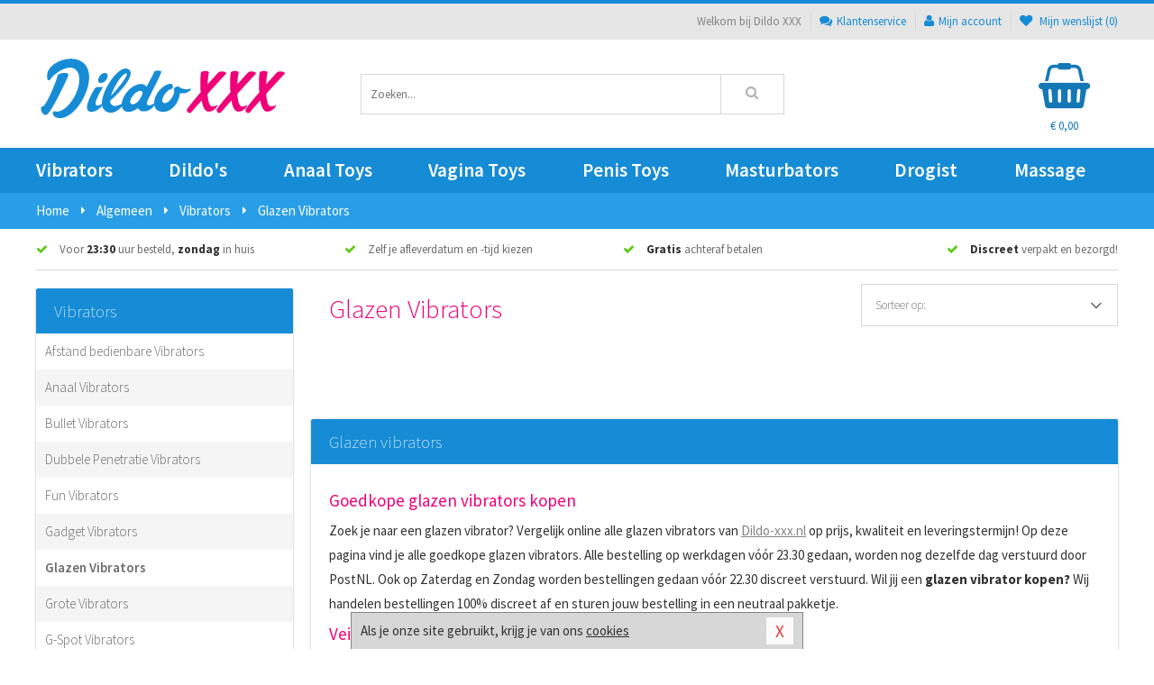

--- FILE ---
content_type: text/html; charset=UTF-8
request_url: https://www.dildo-xxx.nl/glazen-vibrators
body_size: 5100
content:
<!DOCTYPE html>
<html lang="nl">
<head>
<title>Glazen vibrators - Dildo XXX</title>
<meta name="viewport" content="width=device-width, initial-scale=1.0, user-scalable=no">
<meta http-equiv="X-UA-Compatible" content="IE=edge">
<meta content="IE=edge" http-equiv="X-UA-Compatible">
<meta charset="utf-8">
<meta name="format-detection" content="telephone=no">



<meta name="robots" content="index, follow">






<meta name="keywords" content="glazen vibrators, Glazen vibrators kopen, Glazen vibrators bestellen">



<meta name="description" content="Glazen vibrators. Ruim aanbod van glazen vibrators. Werkdagen vóór 23.30 besteld volgende dag discreet in huis. Online glazen vibrators kopen!">



<meta name="google-site-verification" content="DTmexYBGM3OYhsXU3kkqh5OF9Z5YIv-u0-DHWvkDHlk">






<link nonce="8fa5e31b8fd3bfe52a1e9f03f7db11f2eafc1c00bd81ed792bdb737b12912dde" href="https://cdn.edc.nl/customs/css/styles_628.css" rel="stylesheet">






<meta name="author" content="Dildo XXX">



<link nonce="8fa5e31b8fd3bfe52a1e9f03f7db11f2eafc1c00bd81ed792bdb737b12912dde" rel="canonical" href="https://www.dildo-xxx.nl/glazen-vibrators">






<!-- Global site tag (gtag.js) - Google Analytics -->
<script  nonce="8fa5e31b8fd3bfe52a1e9f03f7db11f2eafc1c00bd81ed792bdb737b12912dde" async src="https://www.googletagmanager.com/gtag/js?id=UA-48488267-4"></script>
<script  nonce="8fa5e31b8fd3bfe52a1e9f03f7db11f2eafc1c00bd81ed792bdb737b12912dde">
    window.dataLayer = window.dataLayer || [];
    function gtag(){dataLayer.push(arguments);}
    gtag('js', new Date());

        gtag('config', 'UA-48488267-4');
</script>


<!-- HTML5 Shim and Respond.js IE8 support of HTML5 elements and media queries -->
<!-- WARNING: Respond.js doesn't work if you view the page via file:// -->
<!--[if lt IE 9]>
  <script  nonce="8fa5e31b8fd3bfe52a1e9f03f7db11f2eafc1c00bd81ed792bdb737b12912dde" src="https://oss.maxcdn.com/libs/html5shiv/3.7.0/html5shiv.js"></script>
  <script  nonce="8fa5e31b8fd3bfe52a1e9f03f7db11f2eafc1c00bd81ed792bdb737b12912dde" src="https://oss.maxcdn.com/libs/respond.js/1.3.0/respond.min.js"></script>
<![endif]-->


<style nonce="8fa5e31b8fd3bfe52a1e9f03f7db11f2eafc1c00bd81ed792bdb737b12912dde">
#new_alert_overlay{
    position:fixed;
    top:0;
    right:0;
    bottom:0;
    left:0;
    content:'';
    z-index:9999;
    background-color:rgba(255,255,255,0.8);
}
.new-alert{
    position:absolute;
    top:50%;
    left:50%;
    z-index:10000;
    padding:15px;
    background-color:white;
    border:1px solid #333;
    transform:translate(-50%,-50%);
    text-align:center;
}

.new-alert button{
    margin-top:10px;
    padding:3px 13px;
    background:none;
    border:none;
    border:1px solid #B9B9B9;
    text-transform:uppercase;
}
</style>
</head>
<body>



<div class="body-blur"></div>






<div id="overall_popup_window"></div>
<div id="modal_wrapper"></div>



<div class="site-header-topbar">
<div class="container">







<div class="links-menu">
<ul>



<li class="welcome">Welkom bij Dildo XXX</li>



<li><a href="https://www.dildo-xxx.nl/klantenservice" title="Klantenservice" target="_self"><i class="fa fa-comments"></i>Klantenservice</a></li>



<li><a href="https://www.dildo-xxx.nl/account" title="Mijn account"><i class="fa fa-user"></i>Mijn account</a></li>



<li class="wishlistIndicator">
<a href="https://www.dildo-xxx.nl/wenslijst" title="Mijn wenslijst">



<i id="wishlist_header_icon" class="fa fa-heart"></i>



Mijn wenslijst


(<span id="wishlist_header_count">0</span>)
</a>
</li>
</ul>
</div>






<div class="mobiele-header">


<div class="button menu">
<button id="mobile_navigation_button" type="button"><i class="fa fa-bars"></i></button>
</div>


<div class="button zoeken"><button id="mobile_search_button" type="button"><i class="fa fa-search"></i></button></div>


<div class="button wenslijst wishlistIndicator">
<a href="https://www.dildo-xxx.nl/wenslijst" id="mobile_wishlist_button"><i class="fa fa-heart"></i></a>
</div>


<div id="header_winkelwagen_mob" class="button winkelmandje">
<a href="https://www.dildo-xxx.nl/afrekenenwinkelwagen" id="mobile_shoppingcart_button"><i class="fa fa-shopping-basket"></i></a>
<span class="ww-aantal">0</span>
</div>


<div class="logo">
<a href="https://www.dildo-xxx.nl/">
<img alt="Dildo XXX" class="img-responsive" src="https://cdn.edc.nl/customs/logos/mobiel/628.png" width="290" height="120">
</a>
</div>
</div>
</div>
</div>






<header id="website_header" class="site-header" onmouseleave="winkelwagenclose()">
<div class="container">



<div class="site-header-logo hidden-xs">
<a class="p-r-10" href="https://www.dildo-xxx.nl/">
<img alt="Dildo XXX" class="img-responsive" src="https://cdn.edc.nl/customs/logos/shop/628.png" width="290" height="120">
</a>
</div>



<div class="site-header-zoeken">
<form id="top_search" class="header-zoeken-formulier" method="get" action="https://www.dildo-xxx.nl/zoeken.html" accept-charset="utf-8">
<input class="header-zoeken-formulier-veld" type="search" name="zoek" placeholder="Zoeken..." onblur="setTimeout(tzs3,500);" onkeyup="tzs(this.value)" onkeydown="tzs4()" autocomplete="off">
<button class="header-zoeken-formulier-knop" type="submit" value="Zoeken"><i class="fa fa-search"></i></button>
<div id="zoeksuggesties" class="hidden-xs"></div>
</form>
</div>



<div id="top_cart" class="site-header-winkelmandje hidden-xs">
<a id="shopping_cart_icon" class="winkelmandje" href="https://www.dildo-xxx.nl/afrekenenwinkelwagen" onmouseenter="winkelwagenopen()">



<div class="winkelmandje-icoon"><i class="fa fa-shopping-basket"></i></div>






<div id="shopping_cart_total" class="winkelmandje-prijs">&euro; 0,00</div>
</a></div>




<div id="top_microcart" class="hidden-xs">
<div class="wrapper">
<h2>
Winkelwagen <button type="button" class="" onclick="winkelwagenclose()"><i class="fa fa-times"></i></button>
</h2>
<div class="lege-winkelwagen">
<p>Je winkelwagen bevat nog geen producten.</p>
</div>
</div></div>
</div>
</header>



<nav id="site_navigation">
<div class="container">
<ul class="p-0">
<li class="menu-item mobile title">Winkelen <span class="close-navigation c-pointer">X</span></li>






<li class="menu-item ">
<a href="https://www.dildo-xxx.nl/sextoys/vibrators/">
Vibrators</a>


</li>
<li class="menu-item ">
<a href="https://www.dildo-xxx.nl/sextoys/dildos/">
Dildo's</a>


</li>
<li class="menu-item ">
<a href="https://www.dildo-xxx.nl/sextoys/anaal-toys">
Anaal Toys</a>


</li>
<li class="menu-item ">
<a href="https://www.dildo-xxx.nl/sextoys/vagina-toys">
Vagina Toys</a>


</li>
<li class="menu-item ">
<a href="https://www.dildo-xxx.nl/sextoys/penis-toys">
Penis Toys</a>


</li>
<li class="menu-item ">
<a href="https://www.dildo-xxx.nl/sextoys/masturbators">
Masturbators</a>


</li>
<li class="menu-item ">
<a href="https://www.dildo-xxx.nl/sextoys/drogisterij/">
Drogist</a>


</li>
<li class="menu-item ">
<a href="https://www.dildo-xxx.nl/sextoys/massage">
Massage</a>


</li>






<li class="menu-item mobile"><a href="https://www.dildo-xxx.nl/blog">Blog</a></li>
<li class="menu-item mobile title">Account</li>
<li class="menu-item mobile"><a href="https://www.dildo-xxx.nl/afrekenenwinkelwagen"><i class="fa fa-shopping-basket"></i> Winkelwagen</a></li>
<li class="menu-item mobile"><a href="https://www.dildo-xxx.nl/wenslijst"><i class="fa fa-heart"></i> Wenslijst</a></li>
<li class="menu-item mobile"><a href="https://www.dildo-xxx.nl/account"><i class="fa fa-user"></i> Mijn account</a></li>
<li class="menu-item visible-xs klantenservice">
<a href="https://www.dildo-xxx.nl/klantenservice">
<i class="fa fa-comments"></i>
<span class="hidden-xs">+31 598 690453<br></span>
<span class="subline">Klantenservice<span class="status">| Nu open</span></span>
</a>
</li>
</ul>
</div>
</nav>






<nav>
<div class="breadcrumb-container sub-light">
<div class="container">
<div class="row">
<div class="col-xs-12 col-sm-12 col-md-12 col-lg-12">
<ul id="breadcrumb">
<li>
<a href="/">
<span>
<span>Terug naar</span>  Home</span>
</a>
</li>
<li>
<a href="/sextoys">
<span>
<span>Terug naar</span>  Algemeen</span>
</a>
</li>
<li>
<a href="/sextoys/vibrators">
<span>
<span>Terug naar</span>  Vibrators</span>
</a>
</li>
</ul>

<div class="actieve-pagina">
<i class="visible-xs fa fa-caret-left"></i>
<span>
Glazen Vibrators</span>
</div>
</div>
</div>
</div>
</div>

<script  nonce="8fa5e31b8fd3bfe52a1e9f03f7db11f2eafc1c00bd81ed792bdb737b12912dde" type="application/ld+json">
{
  "@context": "http://schema.org",
  "@type": "BreadcrumbList",
  "itemListElement": [
  {
    "@type": "ListItem",
    "position": 1,
    "item": {
      "@id": "/",
      "name": "Home"
    }
  },
   {
    "@type": "ListItem",
    "position": 2,
    "item": {
      "@id": "/sextoys",
      "name": "Algemeen"
    }
  },
   {
    "@type": "ListItem",
    "position": 3,
    "item": {
      "@id": "/sextoys/vibrators",
      "name": "Vibrators"
    }
  },
   {
    "@type": "ListItem",
    "position": 4,
    "item": {
      "@id": "/glazen-vibrators",
      "name": "Glazen Vibrators"
    }
  }
   ]
}
</script>


<div class="usp-wrapper">
<div class="container">
<div class="row">
<div class="hidden-xs col-sm-12 col-md-12 col-lg-12">

<ul class="usps">
<li><span class="fa fa-check c-c2a"></span> Voor <strong>23:30</strong> uur besteld, <strong>zondag</strong> in huis</li>
<li class=" hidden-sm hidden-md"><span class="fa fa-check c-c2a"></span> Zelf je afleverdatum en -tijd kiezen</li>
<li class="hidden-sm"><span class="fa fa-check c-c2a"></span> <strong>Gratis</strong> achteraf betalen</li>
<li><span class="fa fa-check c-c2a"></span> <strong>Discreet</strong> verpakt en bezorgd!</li>
</ul>
</div>
</div>
</div>
</div>
</nav>






<div id="categorieen">
<div class="container">
<div class="row">
<div class="col-xs-12 col-sm-4 col-md-3 col-lg-3   sidebar">
<nav>



<div class="card vol-xs m-b-0 visible-xs">
<div class="card-content">
<div class="list icon-right">
<div class="item bg-light f-600 oac-t">
Algemeen<div class="item-right-icon">
<div class="ic">+</div>
<div class="io d-none-ni">-</div>
</div>
</div>
<div class="card m-b-0 d-none-ni">
<div class="card-content">
<div class="list striped">
<div class="item"><a href="/sextoys/anaal-toys">Anaal Toys</a></div>
<div class="item"><a href="/sextoys/dildos">Dildo's</a></div>
<div class="item"><a href="/sextoys/drogisterij">Drogisterij</a></div>
<div class="item"><a href="/sextoys/massage">Massage</a></div>
<div class="item"><a href="/sextoys/masturbators">Masturbators</a></div>
<div class="item"><a href="/sextoys/penis-toys">Penis Toys</a></div>
<div class="item"><a href="/sextoys/vagina-toys">Vagina Toys</a></div>
<div class="item"><a href="/sextoys/vibrators">Vibrators</a></div>
</div>
</div>
</div>
</div>
</div>
</div>



<div class="card vol-xs m-b-0 visible-xs">
<div class="card-content">
<div class="list icon-right">
<div class="item bg-lighter f-600 visible-xs oac-t" data-oac-target=".hoofdmenu">
Vibrators<div class="item-right-icon">
<div class="ic">+</div>
<div class="io d-none-ni">-</div>
</div>
</div>
</div>
</div>
</div>
<div class="card m-xs-t-0 m-xs-b-0 m-t-20 hoofdmenu vol-xs">
<div class="card-header hidden-xs">
<div class="card-title">Vibrators</div>
</div>
<div class="card-content">
<ul id="categorie_items" class="list icon-right striped collapse">
<li class="item  ">
<a href="/afstandbedienbare-vibrators">
Afstand bedienbare Vibrators</a>

</li>
<li class="item  ">
<a href="/anaal-vibrators">
Anaal Vibrators</a>

</li>
<li class="item  ">
<a href="/bullet-vibrators">
Bullet Vibrators</a>

</li>
<li class="item  ">
<a href="/dubbele-penetratie-vibrators">
Dubbele Penetratie Vibrators</a>

</li>
<li class="item  ">
<a href="/fun-vibrator">
Fun Vibrators</a>

</li>
<li class="item  ">
<a href="/gadget-vibrator">
Gadget Vibrators</a>

</li>
<li class="item active ">
<a href="/glazen-vibrators">
Glazen Vibrators</a>

</li>
<li class="item  ">
<a href="/grote-vibrator">
Grote Vibrators</a>

</li>
<li class="item  ">
<a href="/gspot_vibrators">
G-Spot Vibrators</a>

</li>
<li class="item  ">
<a href="/mini-vibrators">
Kleine Vibrators</a>

</li>
<li class="item  ">
<a href="/koppel-vibrators">
Koppel Vibrators</a>

</li>
<li class="item  ">
<a href="/luchtdruk-vibrator">
Luchtdruk Vibrators</a>

</li>
<li class="item  ">
<a href="/vibrator-opblaasbaar">
Opblaasbare Vibrators</a>

</li>
<li class="item  ">
<a href="/oplegvibrators">
Opleg Vibrators</a>

</li>
<li class="item  ">
<a href="/opzetstukken-vibrator">
Opzetstukken vibrators</a>

</li>
<li class="item  ">
<a href="/rabbit-vibrators">
Rabbit Vibrators</a>

</li>
<li class="item  ">
<a href="/realistische-dildo-vibrators">
Realistische Dildo Vibrators</a>

</li>
<li class="item  ">
<a href="/speciale-vibrators">
Speciale Vorm Vibrators</a>

</li>
<li class="item  ">
<a href="/standaard-vibrators">
Standaard Vibrators</a>

</li>
<li class="item  ">
<a href="/stotende-vibrator">
Stotende Vibrators</a>

</li>
<li class="item  ">
<a href="/tarzan-vibrator">
Tarzan Vibrators</a>

</li>
<li class="item  ">
<a href="/vinger-vibrators">
Vinger Vibrators</a>

</li>
<li class="item  ">
<a href="/voorbind-vibrator">
Voorbind Vibrators</a>

</li>
<li class="item  ">
<a href="/wand-vibrator">
Wand Vibrators</a>

</li>
<li class="item  ">
<a href="/">
Verwarmende Vibrators</a>

</li>
<li class="item  ">
<a href="/vibrator-machines">
Vibrator Machines</a>

</li>
<li class="item  ">
<a href="/vibrator-sets">
Vibrator sets</a>

</li>
</ul>
</div>
</div>



<div class="visible-xs">
<div class="visible-xs">
<div class="filteren">
<div id="sort_trigger_xs" class="optie sort-trigger-xs oac-t" data-oac-target=".sorteren-xs">
Sorteer op:
<div class="io"><i class="fa fa-angle-down"></i></div>
<div class="ic d-none-ni"><i class="fa fa-angle-up"></i></div>
</div>
<div class="optie oac-t" data-oac-target="#product_filters">
Filter op:
<div class="io"><i class="fa fa-angle-down"></i></div>
<div class="ic d-none-ni"><i class="fa fa-angle-up"></i></div>
</div>
</div>


<div id="sort" class="sorteren-xs d-none-ni">
<div class="card vol-xs">
<div class="card-content">
<div class="list striped">
<div class="item c-pointer" onclick="cat_sort('sortering','0','19039','.sort-trigger-xs')">Populariteit</div>
<div class="item c-pointer" onclick="cat_sort('sortering','1','19039','.sort-trigger-xs')">Nieuw</div>
<div class="item c-pointer" onclick="cat_sort('sortering','2','19039','.sort-trigger-xs')">Prijs laag naar hoog</div>
<div class="item c-pointer" onclick="cat_sort('sortering','3','19039','.sort-trigger-xs')">Prijs hoog naar laag</div>
<div class="item c-pointer" onclick="cat_sort('sortering','4','19039','.sort-trigger-xs')">Korting</div>
</div>
</div>
</div>
</div>
</div>


<div class="hidden-xs">
<div class="filteren">
<div id="sort_trigger" class="optie sort-trigger oac-t" data-oac-target=".sorteren">
Sorteer op:
<div class="icon"><i class="fa fa-angle-down"></i></div>
</div>
</div>


<div id="sort" class="sorteren d-none-ni">
<div class="card vol-xs">
<div class="card-content">
<div class="list striped">
<div class="item c-pointer" onclick="cat_sort('sortering','0','19039','#sort_trigger')">Populariteit</div>
<div class="item c-pointer" onclick="cat_sort('sortering','1','19039','#sort_trigger')">Nieuw</div>
<div class="item c-pointer" onclick="cat_sort('sortering','2','19039','#sort_trigger')">Prijs laag naar hoog</div>
<div class="item c-pointer" onclick="cat_sort('sortering','3','19039','#sort_trigger')">Prijs hoog naar laag</div>
<div class="item c-pointer" onclick="cat_sort('sortering','4','19039','#sort_trigger')">Korting</div>
</div>
</div>
</div>
</div>
</div></div>


<div>
<div id="product_filters">






<div class="card lighter vol-xs filter prijs">
<div class="card-header oac-t">
<div class="card-title">
Prijs</div>
<div class="ic icon right">-</div><div class="io icon right">+</div>
</div>
<div class="card-content">
<div class="prijs-slider"><div id="slider-range"></div></div>
<div class="prijs-vakken">
<div class="prijs">
<label for="prijs_min">Min</label>
<input id="prijs_min" value="0" type="text" size="3">
</div>
<div class="prijs">
<label for="prijs_max"> Max</label>
<input id="prijs_max" value="0" type="text" size="3">
</div>
</div>
</div>
</div>












































































































<input id="zoekcat" type="hidden" value="glazen-vibrators">
</div></div>
</nav>
</div>





<div class="col-xs-12 col-sm-8 col-md-9 col-lg-9">
<div class="row">



<div id="zoek_anker" class="anker"></div>



<div class="col-xs-12 col-sm-8 col-md-8 col-lg-8">
<div class="card no-border bg-transparent m-b-0">
<div class="card-content">
<h1 class="f-overflow f-lh-45 m-b-0">Glazen Vibrators</h1>
</div>
</div>
</div>



<div class="hidden-xs col-sm-4 col-md-4 col-lg-4">
<div class="visible-xs">
<div class="filteren">
<div id="sort_trigger_xs" class="optie sort-trigger-xs oac-t" data-oac-target=".sorteren-xs">
Sorteer op:
<div class="io"><i class="fa fa-angle-down"></i></div>
<div class="ic d-none-ni"><i class="fa fa-angle-up"></i></div>
</div>
<div class="optie oac-t" data-oac-target="#product_filters">
Filter op:
<div class="io"><i class="fa fa-angle-down"></i></div>
<div class="ic d-none-ni"><i class="fa fa-angle-up"></i></div>
</div>
</div>


<div id="sort" class="sorteren-xs d-none-ni">
<div class="card vol-xs">
<div class="card-content">
<div class="list striped">
<div class="item c-pointer" onclick="cat_sort('sortering','0','19039','.sort-trigger-xs')">Populariteit</div>
<div class="item c-pointer" onclick="cat_sort('sortering','1','19039','.sort-trigger-xs')">Nieuw</div>
<div class="item c-pointer" onclick="cat_sort('sortering','2','19039','.sort-trigger-xs')">Prijs laag naar hoog</div>
<div class="item c-pointer" onclick="cat_sort('sortering','3','19039','.sort-trigger-xs')">Prijs hoog naar laag</div>
<div class="item c-pointer" onclick="cat_sort('sortering','4','19039','.sort-trigger-xs')">Korting</div>
</div>
</div>
</div>
</div>
</div>


<div class="hidden-xs">
<div class="filteren">
<div id="sort_trigger" class="optie sort-trigger oac-t" data-oac-target=".sorteren">
Sorteer op:
<div class="icon"><i class="fa fa-angle-down"></i></div>
</div>
</div>


<div id="sort" class="sorteren d-none-ni">
<div class="card vol-xs">
<div class="card-content">
<div class="list striped">
<div class="item c-pointer" onclick="cat_sort('sortering','0','19039','#sort_trigger')">Populariteit</div>
<div class="item c-pointer" onclick="cat_sort('sortering','1','19039','#sort_trigger')">Nieuw</div>
<div class="item c-pointer" onclick="cat_sort('sortering','2','19039','#sort_trigger')">Prijs laag naar hoog</div>
<div class="item c-pointer" onclick="cat_sort('sortering','3','19039','#sort_trigger')">Prijs hoog naar laag</div>
<div class="item c-pointer" onclick="cat_sort('sortering','4','19039','#sort_trigger')">Korting</div>
</div>
</div>
</div>
</div>
</div></div>
</div>
<div class="row">



<div id="po_holder">
<div id="cat_ajax" class="producten-overzicht">
<div id="po_load_more">
<input type="hidden" value="19039" id="catid">
<input type="hidden" value="0" id="cattotaal">
<div id="laadmeerimg" class="text-center hide"><i class="fa fa-3x fa-spinner fa-spin"></i></div>
</div></div>
</div>
</div>







<div class="row">
<div class="col-xs-12">
<div class="card">
<main>
<div class="card-header">
<h2 class="card-title">Glazen vibrators</h2>
</div>
<div class="card-content">
<h2>Goedkope glazen vibrators kopen</h2>

<p>Zoek je naar een glazen vibrator? Vergelijk online alle glazen vibrators van <a href="https://www.dildo-xxx.nl">Dildo-xxx.nl</a> op prijs, kwaliteit en leveringstermijn! Op deze pagina vind je alle goedkope glazen vibrators. Alle bestelling op werkdagen v&oacute;&oacute;r 23.30 gedaan, worden nog dezelfde dag verstuurd door PostNL. Ook op Zaterdag en Zondag worden bestellingen gedaan v&oacute;&oacute;r 22.30 discreet verstuurd. Wil jij een <strong>glazen vibrator kopen?</strong> Wij handelen bestellingen 100% discreet af en sturen jouw bestelling in een neutraal pakketje.</p>

<h2>Veilig en snel een glazen vibrator bestellen</h2>

<p>Bij Dildo XXX kan je gemakkelijk en betrouwbaar jouw bestelling plaatsen en betalen. Wij werken met een veilig betaal en bestelsysteem, waardoor je op meerdere manieren veilig je glazen vibrators kan betalen. Wij bieden niet alleen glazen vibrators aan, maar nog veel meer soorten vibrators en dildos. Koop gemakkelijk en snel een <a href="https://www.dildo-xxx.nl/glazen-vibrators">glazen vibrator</a> in onze Dildo shop.</p>

<h2>Beste deals voor glazen vibrators</h2>

<p>Zoek en vergelijk online de beste deals voor glazen vibrators. Dagelijks versturen wij bestellingen, waardoor je vaak de volgende dag al kan genieten van glazen vibrators.</p>
</div>
</main>
</div>
</div>
</div>
</div>
</div>
</div>
</div>
<footer id="site_footer">






<div class="footer-info">
<div class="container">
<div class="row">
<div class="col-xs-12 col-sm-3 col-md-3 col-lg-3">
<div class="title">Dildo XXX</div>
<ul>
<li><a href="https://www.dildo-xxx.nl/klantenservice/over-ons/bedrijfsgegevens/">Bedrijfsgegevens</a></li>
<li><a href="https://www.dildo-xxx.nl/blog">Blog</a></li>
<li><a href="https://www.dildo-xxx.nl/links">Links</a></li>
<li><a href="https://www.dildo-xxx.nl/merken">Merken</a></li>
</ul>
</div>
<div class="col-xs-12 col-sm-3 col-md-3 col-lg-3">
<div class="title">Service</div>
<ul>
<li><a href="https://www.dildo-xxx.nl/klantenservice/betaalmethoden/">Betaalmethoden</a></li>
<li><a href="https://www.dildo-xxx.nl/klantenservice/veiligheid-en-privacy/">Veiligheid en privacy</a></li>
<li><a href="https://www.dildo-xxx.nl/klantenservice/verzending-en-discretie/">Verzending en discretie</a></li>
<li><a href="https://www.dildo-xxx.nl/klantenservice/ruilen-en-retouren/">Ruilen en retourneren</a></li>
</ul>
</div>
<div class="col-xs-12 col-sm-3 col-md-3 col-lg-3">
<div class="title">Hulp nodig?</div>
<ul>
<li><a href="https://www.dildo-xxx.nl/klantenservice">Contact</a></li>
<li><a href="javascript:javascript:getmaattabel();">Maattabel</a></li>
<li><a href="https://www.dildo-xxx.nl/info">Infocenter</a></li>
<li><a href="https://www.dildo-xxx.nl/klantenservice/klantenservice/vragen/">FAQ</a></li>
</ul>
</div>
<div class="col-xs-12 col-sm-3 col-md-3 col-lg-3">
<div class="title">&nbsp;</div>
<ul>
<li><a href="https://www.dildo-xxx.nl/klantenservice/veiligheid-en-privacy/cookies/">Cookies</a></li>
<li><a href="https://www.dildo-xxx.nl/vieworder.html">Orderstatus</a></li>
<li><a href="https://www.dildo-xxx.nl/sitemap">Sitemap</a></li>
</ul>
</div>
</div>
</div></div>






<div class="footer-service">
<div class="container">
<div class="row">
<div class="col-xs-12 col-sm-6 col-md-6 col-lg-6">
<div class="afhaal m-b-15">
<div class="title">Klantenservice</div>
<div class="clearfix">
<div class="foto">
<img alt="Afhaallocatie" src="https://cdn.edc.nl/customs/responsive1/footer/footer-locatie-foto.png" width="150" height="150">
</div>

<div class="info">
<div>Phoenixweg 6</div>
<div>9641KS Veendam</div>
<div>Nederland</div>



<div><a href="tel:0598690453"><img alt="" width="18" height="11" src="https://cdn.edc.nl/consument/vlaggen/1.gif"> 0598 690 453</a></div>
<div><a href="tel:038081140"><img alt="" width="18" height="11" src="https://cdn.edc.nl/consument/vlaggen/2.gif"> 03 808 1140</a></div>

<div><a href="https://www.dildo-xxx.nl/klantenservice#contactformulier"> servicedesk&#64;edc.nl </a></div>
</div>
</div>
</div>
</div>



<div class="col-xs-12 col-sm-6 col-md-6 col-lg-6">
</div>
</div>
</div></div>






<div class="footer-logos">
<div class="container">
<div class="row">
<div class="col-xs-12">
<div class="betaalmogelijkheden">



<div class="mogelijkheid ideal"></div>
<div class="mogelijkheid mastercard"></div>
<div class="mogelijkheid visa"></div>
<div class="mogelijkheid paypal"></div>
<div class="mogelijkheid postnl"></div>
<div class="mogelijkheid dhl"></div>
</div>
</div>
</div>
</div></div>






<div class="footer-copyright">
<div class="container">
<div class="row">
<div class="col-xs-12 col-sm-12 col-md-12 col-lg-12">


<ul class="copyright-urls">
<li><a href="https://www.dildo-xxx.nl/klantenservice/veiligheid-en-privacy/algemene-voorwaarden/">Algemene voorwaarden</a></li>
<li><a href="https://www.dildo-xxx.nl/klantenservice/veiligheid-en-privacy/disclaimer/">Disclaimer</a></li>
<li><a href="https://www.dildo-xxx.nl/klantenservice">Contact</a></li>
<li><a href="https://www.dildo-xxx.nl/reviews">Klantbeoordelingen</a></li>
</ul>


<div class="copyright">
&copy; 2025 <span>Dildo XXX</span>
</div>


</div>
</div>
</div></div>
</footer>






<div id="cookieBar" class="cookie-bar">
<button id="closeCookieBar" type="button">X</button>

Als je onze site gebruikt, krijg je van ons 
<a href="https://www.dildo-xxx.nl/klantenservice/veiligheid-en-privacy/cookies/" title="cookies" target="_self">cookies</a>
</div>

















<script  nonce="8fa5e31b8fd3bfe52a1e9f03f7db11f2eafc1c00bd81ed792bdb737b12912dde" type="text/javascript" src="https://cdn.edc.nl/js/jQuery/jquery.js"></script>




<script  nonce="8fa5e31b8fd3bfe52a1e9f03f7db11f2eafc1c00bd81ed792bdb737b12912dde" type="text/javascript" src="/js/628/script.js?v=2425"></script>


<script  nonce="8fa5e31b8fd3bfe52a1e9f03f7db11f2eafc1c00bd81ed792bdb737b12912dde">

</script>





<script  nonce="8fa5e31b8fd3bfe52a1e9f03f7db11f2eafc1c00bd81ed792bdb737b12912dde" type="text/javascript">

  function isMobile() {
    const toMatch = [/Android/i, /webOS/i, /iPhone/i, /iPad/i, /iPod/i, /BlackBerry/i, /Windows Phone/i];
    return toMatch.some((toMatchItem) => {
      return navigator.userAgent.match(toMatchItem);
    });
  }
</script>

<script defer src="https://static.cloudflareinsights.com/beacon.min.js/vcd15cbe7772f49c399c6a5babf22c1241717689176015" integrity="sha512-ZpsOmlRQV6y907TI0dKBHq9Md29nnaEIPlkf84rnaERnq6zvWvPUqr2ft8M1aS28oN72PdrCzSjY4U6VaAw1EQ==" data-cf-beacon='{"version":"2024.11.0","token":"f947076c660849acaa57ad95fe63e02c","r":1,"server_timing":{"name":{"cfCacheStatus":true,"cfEdge":true,"cfExtPri":true,"cfL4":true,"cfOrigin":true,"cfSpeedBrain":true},"location_startswith":null}}' crossorigin="anonymous"></script>
</body>
</html>